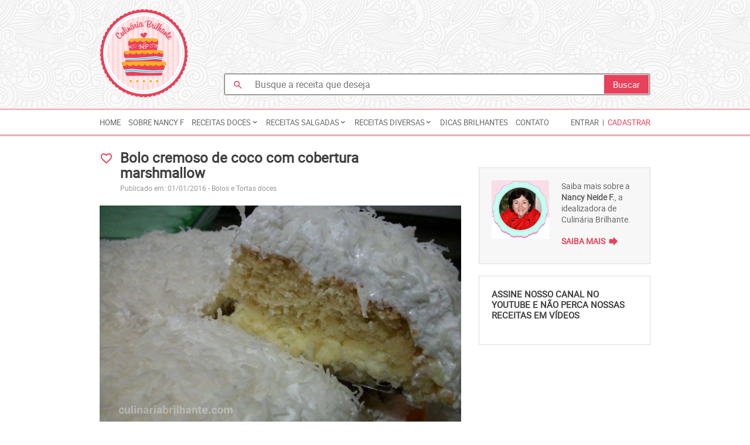

--- FILE ---
content_type: text/html; charset=UTF-8
request_url: https://culinariabrilhante.com/receita/bolo-cremoso-de-coco-com-cobertura-marshmallow-529391101
body_size: 10674
content:

<!doctype html>
<html lang="pt-br" xmlns="http://www.w3.org/1999/xhtml" xmlns:og="http://ogp.me/ns#" xmlns:fb="https://www.facebook.com/2008/fbml">
<head>
    
    <title>Culinária Brilhante - Bolo cremoso de coco com cobertura marshmallow</title>
    
    <meta charset="UTF-8">
    
    <meta name="author" content="Nancy Neide F"/>
    <!--<meta name="author" content="Designer: Carla Vitorino, Desenvolvedor: Jadson Moreira, Idealizadora: Nancy Franco, Diagramação: Flávia Araujo"/>-->

    <meta name="description" content="Culinária Brilhante - Bolo cremoso de coco com cobertura marshmallow" />
        <meta name="keywords" content="açúcar,amido de milho,claras de ovos,coco ralado,farinha de trigo,fermento em pó químico,gemas de ovos,guaraná,leite,leite condensado,manteiga,ovos,suco de limão," />
        <meta name="URL" content="https://www.culinariabrilhante.com" />
    <meta name="language" content="portuguese" />
    <meta name="revisit-after" content="7 days" />
    <meta name="reply-to" content="admin@jadsonmoreira.com" />
    <meta name="document-class" content="Completed" />
    <meta name="document-classification" content="HomePage" />
    <meta name="document-rights" content="Public" />
    <meta name="document-rating" content="General" />
    <meta name="document-state" content="Dynamic" />
    <meta name="document-distribution" content="Global" />
    <meta name="cache-control" content="Public" />
    <meta name="language" content="pt-br">
    
    <link href="//fonts.googleapis.com/icon?family=Material+Icons"
      rel="stylesheet">

    <link rel="shortcut icon" href="https://culinariabrilhante.com/wp-content/themes/culinariabrilhante/img/favicon.ico" />
    <link href="https://culinariabrilhante.com/wp-content/themes/culinariabrilhante/img/apple-icon.png" rel="apple-touch-icon" />
    <link href="https://culinariabrilhante.com/wp-content/themes/culinariabrilhante/img/apple-icon-76x76.png" rel="apple-touch-icon" sizes="76x76" />
    <link href="https://culinariabrilhante.com/wp-content/themes/culinariabrilhante/img/apple-icon-120x120.png" rel="apple-touch-icon" sizes="120x120" />
    <link href="https://culinariabrilhante.com/wp-content/themes/culinariabrilhante/img/apple-icon-152x152.png" rel="apple-touch-icon" sizes="152x152" />
    <link href="https://culinariabrilhante.com/wp-content/themes/culinariabrilhante/img/apple-icon-180x180.png" rel="apple-touch-icon" sizes="180x180" />
    <link href="https://culinariabrilhante.com/wp-content/themes/culinariabrilhante/img/android-icon-192x192.png" rel="icon" sizes="192x192" />
    <link href="https://culinariabrilhante.com/wp-content/themes/culinariabrilhante/img/android-icon-144x144.png" rel="icon" sizes="128x128" />

    <link rel="stylesheet" href="https://culinariabrilhante.com/wp-content/themes/culinariabrilhante/style.css">

    <meta content="width=device-width, height=420, user-scalable=no, initial-scale=1.0" name="viewport"/>

    <script src="https://culinariabrilhante.com/wp-content/themes/culinariabrilhante/js/jquery.min.js"></script>

    <script src="https://culinariabrilhante.com/wp-content/themes/culinariabrilhante/js/modernizr.min.js"></script>
    
   

    
    <link rel="image_src" href="https://culinariabrilhante.com/wp-content/uploads/2016/01/543.jpg" />
    <meta property="og:image" content="https://culinariabrilhante.com/wp-content/uploads/2016/01/543.jpg" />
    <meta property="og:image:height" content="250" />
    <meta property="og:image:width" content="600" />
    
    <meta property="fb:admins" content="100001700161355" />
    <meta property="fb:app_id" content="268863694104264" />
    <meta property="og:type" content="website" />
    <meta property="og:description" content="Culinária Brilhante" />
        <meta property="og:title" content="Culinária Brilhante - Bolo cremoso de coco com cobertura marshmallow"/>
    <meta property="og:url" content="https://culinariabrilhante.com/receita/bolo-cremoso-de-coco-com-cobertura-marshmallow-529391101" />
        <meta property="og:site_name" content="Culinária Brilhante - Bolo cremoso de coco com cobertura marshmallow" />
    
    <!--analitycs-->
    <script>
      (function(i,s,o,g,r,a,m){i['GoogleAnalyticsObject']=r;i[r]=i[r]||function(){
      (i[r].q=i[r].q||[]).push(arguments)},i[r].l=1*new Date();a=s.createElement(o),
      m=s.getElementsByTagName(o)[0];a.async=1;a.src=g;m.parentNode.insertBefore(a,m)
      })(window,document,'script','//www.google-analytics.com/analytics.js','ga');

      ga('create', 'UA-2477848-13', 'auto');
      ga('send', 'pageview');

    </script>

</head>

<body class="_recipes-page">

    <div id="fb-root"></div>

<script>
  window.fbAsyncInit = function() {
    FB.init({
      appId      : '268863694104264',
      cookie     : true,
      xfbml      : true,
      version    : 'v6.0'
    });
      
    FB.AppEvents.logPageView();   
      
  };

  (function(d, s, id){
     var js, fjs = d.getElementsByTagName(s)[0];
     if (d.getElementById(id)) {return;}
     js = d.createElement(s); js.id = id;
     js.src = "https://connect.facebook.net/en_US/sdk.js";
     fjs.parentNode.insertBefore(js, fjs);
   }(document, 'script', 'facebook-jssdk'));
</script>

<header class="header">
	
    <div class="container content-logo-search">
	    
		<h1 class="main-logo" title="Culinária Brilhante">
	    	<a href="https://culinariabrilhante.com" class="link-logo" title="Culinária Brilhhante">
	    		Culinária Brilhante			
	    	</a>
		</h1>
		
		<div class="full-banner-top">
				
				<!-- Culinaria Brilhante (header) -->
				<script type="text/javascript">
				    google_ad_client = "ca-pub-7689827004489171";
				    google_ad_slot = "8448506275";
				    google_ad_width = 728;
				    google_ad_height = 90;
				</script>
				<script type="text/javascript" src="//pagead2.googlesyndication.com/pagead/show_ads.js"></script>
				<!-- Culinaria Brilhante (header) -->
		</div><!--full-banner-top-->
	    
	    <div class="search-form">
			
			<i class="material-icons icon">search</i>
	    	<input type="text" class="key-search" id="termoBusca" name="termoBusca" placeholder="Busque a receita que deseja" onkeydown="busca(event,'campo')" autocomplete="off" value="">
	    	<input type="button" class="btn-search" value="Buscar" onclick="busca(event,'btn')">
			<input type="hidden" id="urlBusca" name="urlBusca" value="https://culinariabrilhante.com/busca/">
	    </div><!--form-busca-->

    </div><!--container-->

    <div class="container-menu">
    	
    	<nav id="menu" class="menu container">

    		<a href="javascript:void(0)" title="Menu" onclick="abrirMenuMobile()" class="toggle-menu">
    			<i class="material-icons">&#xE8EF;</i><!--view_list-->
    			MENU
    		</a>

    		<div id="menuContent" class="nav-menu-container clearfix">
    			
	    		<a href="https://culinariabrilhante.com" class="menu-item" title="Home">Home</a>

	    		<a href="https://culinariabrilhante.com/sobre-nancy" class="menu-item" title="Sobre Nancy Neide F e este site">Sobre Nancy F</a>
	    			
	    		<div class="has-submenu"><span class="menu-item">Receitas Doces</span><div class="clearfix"></div><div class="clearfix submenu"><a href="https://culinariabrilhante.com/receitas/receitas-doces/bolos-e-tortas-doces/1" class="menu-item" data-subcategory="92">Bolos e Tortas doces</a><a href="https://culinariabrilhante.com/receitas/receitas-doces/receitas-doces-cupcakes/1" class="menu-item" data-subcategory="93">Cupcakes</a><a href="https://culinariabrilhante.com/receitas/receitas-doces/receitas-doces-cake-decorating/1" class="menu-item" data-subcategory="120">Cake Decorating</a><a href="https://culinariabrilhante.com/receitas/receitas-doces/receitas-doces-confeitaria-fina/1" class="menu-item" data-subcategory="121">Confeitaria Fina</a><a href="https://culinariabrilhante.com/receitas/receitas-doces/receitas-doces-escola-de-bolos/1" class="menu-item" data-subcategory="122">Escola de Bolos</a><a href="https://culinariabrilhante.com/receitas/receitas-doces/receitas-doces-doces-e-sobremesas/1" class="menu-item" data-subcategory="123">Doces e Sobremesas</a><a href="https://culinariabrilhante.com/receitas/receitas-doces/bombons-e-docinhos-finos/1" class="menu-item" data-subcategory="124">Bombons e Docinhos finos</a><a href="https://culinariabrilhante.com/receitas/receitas-doces/receitas-doces-paes-e-biscoitos-doces/1" class="menu-item" data-subcategory="211">Pães e biscoitos doces</a><a href="https://culinariabrilhante.com/receitas/receitas-doces/receitas-doces-chocolate/1" class="menu-item" data-subcategory="305">Chocolate</a></div></div><div class="has-submenu"><span class="menu-item">Receitas Salgadas</span><div class="clearfix"></div><div class="clearfix submenu"><a href="https://culinariabrilhante.com/receitas/receitas-salgadas/receitas-salgadas-carnes/1" class="menu-item" data-subcategory="94">Carnes</a><a href="https://culinariabrilhante.com/receitas/receitas-salgadas/receitas-salgadas-aves/1" class="menu-item" data-subcategory="125">Aves</a><a href="https://culinariabrilhante.com/receitas/receitas-salgadas/receitas-salgadas-peixes-e-frutos-do-mar/1" class="menu-item" data-subcategory="126">Peixes e Frutos do Mar</a><a href="https://culinariabrilhante.com/receitas/receitas-salgadas/receitas-salgadas-pratos-principais/1" class="menu-item" data-subcategory="127">Pratos Principais</a><a href="https://culinariabrilhante.com/receitas/receitas-salgadas/bolos-e-tortas-salgadas/1" class="menu-item" data-subcategory="128">Bolos e Tortas salgadas</a><a href="https://culinariabrilhante.com/receitas/receitas-salgadas/pizzas-e-massas/1" class="menu-item" data-subcategory="129">Pizzas e Massas</a><a href="https://culinariabrilhante.com/receitas/receitas-salgadas/temperos-molhos-sopas-e-conservas/1" class="menu-item" data-subcategory="130">Temperos, molhos, sopas e conservas</a><a href="https://culinariabrilhante.com/receitas/receitas-salgadas/paes-e-biscoitos-salgados/1" class="menu-item" data-subcategory="131">Pães e Biscoitos salgados</a><a href="https://culinariabrilhante.com/receitas/receitas-salgadas/receitas-salgadas-salgadinhos-e-lanches/1" class="menu-item" data-subcategory="132">Salgadinhos e Lanches</a><a href="https://culinariabrilhante.com/receitas/receitas-salgadas/receitas-salgadas-acompanhamentos-e-entradas/1" class="menu-item" data-subcategory="234">Acompanhamentos e entradas</a></div></div><div class="has-submenu"><span class="menu-item">Receitas Diversas</span><div class="clearfix"></div><div class="clearfix submenu"><a href="https://culinariabrilhante.com/receitas/receitas-diversas/receitas-diversas-light/1" class="menu-item" data-subcategory="95">Light</a><a href="https://culinariabrilhante.com/receitas/receitas-diversas/receitas-diversas-diet/1" class="menu-item" data-subcategory="114">Diet</a><a href="https://culinariabrilhante.com/receitas/receitas-diversas/receitas-diversas-bebidas-e-sucos/1" class="menu-item" data-subcategory="116">Bebidas e sucos</a><a href="https://culinariabrilhante.com/receitas/receitas-diversas/receitas-dos-amigos/1" class="menu-item" data-subcategory="117">Receitas dos amigos</a><a href="https://culinariabrilhante.com/receitas/receitas-diversas/receitas-diversas-faca-e-venda/1" class="menu-item" data-subcategory="565">Faça e venda</a><a href="https://culinariabrilhante.com/receitas/receitas-diversas/receitas-diversas-sem-gluten/1" class="menu-item" data-subcategory="774">sem glúten</a></div></div>
	    		<a href="https://culinariabrilhante.com/dicas-brilhantes/1" class="menu-item" title="Dicas Brilhantes">Dicas Brilhantes</a>

	    		<a href="https://culinariabrilhante.com/contato" class="menu-item" title="Contato">Contato</a>
				

    		</div><!--nav-menu-container-->
    		
							

				<div class="menu-access">
					<a href="javascript:void(0)" class="menu-item" onclick="openModalLogin('main');" title="Entrar">Entrar</a>
					<i class="menu-separete">|</i>
					<a href="javascript:void(0)" class="menu-item menu-register" onclick="openModalRegister()" title="Cadastrar">Cadastrar</a>
				</div><!--menu-acess-->

				
    	</nav><!--menu-->

    </div><!--container-menu-->

    
</header>

    
	<section class="container">

		<div class="row">
			
			<main class="main col-md-8 recipie-content">

				
				<div class="header-recipie ">
					<i class="material-icons icon-favorite-recipie " onclick="openModalLogin('favorite')" title="Adicionar esta receita a lista de receitas salvas" data-toggle="tooltip" data-placement="top">favorite_border</i>					<h1 class="title">
						Bolo cremoso de coco com cobertura marshmallow				
					</h1>
										<span class="recipie-date-category">
						Publicado em: 01/01/2016						- 
						<a href="https://culinariabrilhante.com/receitas/receitas-doces/bolos-e-tortas-doces/1">Bolos e Tortas doces</a>					</span>
									</div><!--header-recipie-->

				
				<div id="galeriaReceita" class="gallery-receita one-image">

						<div id="carousel-example-generic" class="carousel slide"  data-ride="carousel" >
							
						  	<!-- Wrapper for slides -->
							<div class="carousel-inner" role="listbox">
									
									
									<div class="item active">
									<img width="620" height="415" src="https://culinariabrilhante.com/wp-content/uploads/2016/01/543-620x415.jpg" class="attachment-destaque_galeria size-destaque_galeria" alt="" decoding="async" loading="lazy" srcset="https://culinariabrilhante.com/wp-content/uploads/2016/01/543-620x415.jpg 620w, https://culinariabrilhante.com/wp-content/uploads/2016/01/543-300x200.jpg 300w, https://culinariabrilhante.com/wp-content/uploads/2016/01/543-150x100.jpg 150w" sizes="(max-width: 620px) 100vw, 620px" />										<script async defer data-pin-hover="true" data-pin-color="red" src="//assets.pinterest.com/js/pinit.js"></script>
							    	</div>

							    

							</div><!--carousel-inner-->

					    <ol class="carousel-indicators">
					    							    <li data-target="#carousel-example-generic" data-slide-to="0" class="active">
								<img width="150" height="100" src="https://culinariabrilhante.com/wp-content/uploads/2016/01/543-150x100.jpg" class="attachment-miniatura_galeria size-miniatura_galeria" alt="" decoding="async" loading="lazy" srcset="https://culinariabrilhante.com/wp-content/uploads/2016/01/543-150x100.jpg 150w, https://culinariabrilhante.com/wp-content/uploads/2016/01/543-300x200.jpg 300w, https://culinariabrilhante.com/wp-content/uploads/2016/01/543-620x415.jpg 620w" sizes="(max-width: 150px) 100vw, 150px" />	
						    </li>
						  						  	</ol>

					</div><!--carousel-->
					
				</div><!--gallery-receita-->
				
				<div class="relative">

					<div class="rating-content">
  <i class="rating-count">nenhum voto</i>  <div class="rating">
        <a href="javascript:void(0)" class="rate" onmouseover="ratingHover('one',this)" onmouseout="ratingReset(this)" onclick="openModalLogin('rating')" rel="nofollow"></a>
    <a href="javascript:void(0)" class="rate" onmouseover="ratingHover('two',this)" onmouseout="ratingReset(this)" onclick="openModalLogin('rating')" rel="nofollow"></a>
    <a href="javascript:void(0)" class="rate" onmouseover="ratingHover('three',this)" onmouseout="ratingReset(this)" onclick="openModalLogin('rating')" rel="nofollow"></a>
    <a href="javascript:void(0)" class="rate" onmouseover="ratingHover('four',this)" onmouseout="ratingReset(this)" onclick="openModalLogin('rating')" rel="nofollow"></a>
    <a href="javascript:void(0)" class="rate" onmouseover="ratingHover('five',this)" onmouseout="ratingReset(this)" onclick="openModalLogin('rating')" rel="nofollow"></a>
        <div class="rating-vote" style="width:0%"></div>
  </div><!--rating-->
</div><!--rating-content-->
					<ul class="aditional-infor inline-block">
						<li class="aditional-infor-item">
							<i class="material-icons">wb_incandescent</i>
							<span>
								<strong>Dificuldade:</strong>
								Média							</span>
						</li>
						<li class="aditional-infor-item">
							<i class="material-icons">timer</i>
							<span>
								<strong>Tempo de preparo:</strong>
								0h0m							</span>
						</li>
						<li class="aditional-infor-item">
							<i class="material-icons">local_dining</i>
							<span>
								<strong>Rendimento:</strong>
								 porção							</span>
						</li>
					</ul><!--aditional-infor-->
					
				</div><!--rating aditional infor-->
								<a href="https://culinariabrilhante.com/perfil/nancyneidef/receitas/enviadas/1" class="author" rel="author">
					<img src="https://culinariabrilhante.com/wp-content/uploads/2015/12/11988513_1046934202004140_8219636658235113758_n.jpg" class="author-photo" alt="">
					| 
					Nancy Neide F				</a>

				<h4 class="title-item-recipie">
					Ingredientes
					<hr>
				</h4>
				<div class="box-ingredients">
					<font size=\"3\"><span class=\"fbPhotosPhotoCaption\" tabindex=\"0\" data-ft=\"{&quot;tn&quot;:&quot;K&quot;}\" id=\"fbPhotoSnowliftCaption\"><span class=\"hasCaption\"><b>Massa:</b><br>     2 xícaras (chá) de farinha de trigo<span class=\"text_exposed_show\"><br>     5 ovos<br>     2 xícaras (chá) de açúcar<br>     1 xícara (chá) de leite fervente<br>     1 colher (sopa) de margarina<br>     1 colher de (sopa) de fermento<br> <br><b>Recheio:</b><br>     1 lata de leite condensado<br>     1 lata de leite comum <br>     1 xícara (chá) coco fresco ralado<br>     3 colheres (sopa) de amido de milho<br>     3 gemas<br> <br> <b>Cobertura marshmallow:</b><br>     2 xícaras (chá) de açúcar<br>     1 xícara (chá) de água<br>     3 claras<br>     3 colheres (sopa) de suco de limão<br> <br>  <b>Para finalizar</b><br> Coco fresco ralado <br> Guaraná para umedecer o bolo</span></span></span></font>				</div><!--box-ingredients-->

				<h4 class="title-item-recipie">
					Modo de preparo
					<hr>
				</h4>
				<div class="box-recipes">
					<font size=\"3\"><span class=\"fbPhotosPhotoCaption\" tabindex=\"0\" data-ft=\"{&quot;tn&quot;:&quot;K&quot;}\" id=\"fbPhotoSnowliftCaption\"><span class=\"hasCaption\"><span class=\"text_exposed_show\"><b>Massa:</b><br>     Bater as claras em neve<br>     Sem parar de bater juntar as gemas uma a uma a margarina e aos poucos o açúcar, continuar a bater até obter um creme leve<br>     Desligar a batedeira e adicionar aos poucos a farinha peneirada com o fermento alternando com o leite fervente, misturar cuidadosamente.<br>     Untar e enfarinhar uma forma redonda de 30 cm, e despejar a massa e levar para assar  em forno preaquecido por 35 minutos mais ou menos.<br>     Retirar do forno e desinformar.<br> <br> <b>Recheio:</b><br>     Misturar os ingredientes e levar ao fogo até engrossar.<br> <br> <b>Cobertura marshmallow:</b><br>
     Em uma panela levar ao fogo o açúcar com a água,mexer até dissolver
 e deixar no fogo sem mexer por 20 minutos ou até uma calda em ponto de 
fio grosso.<br>     Retirar do fogo.<br>     Enquanto isso bater as claras neve firme, sem parar de bater despejar a calda fervente lentamente e o suco de limão<br>     Continuar a bater até amornar.<br> <b><br> Montagem:</b><br>     Cortar o bolo ao meio,molhar com o guaraná,espalhar o recheio,cobrir com a outra metade do bolo,molhar novamente.<br>     Espalhar a cobertura marshmallow e cobrir com o coco fresco ralado.<br>     Levar a geladeira.<br> Fonte <a href=\"http://www.gildasaborearte.blogspot.com/\" rel=\"nofollow nofollow\" target=\"_blank\"><span>www.gildasaborearte.blogsp</span><wbr><span class=\"word_break\"></span>ot.com</a></span></span></span></font>				</div><!--box-recipes-->

				<h4 class="section-title">
	Receitas Relacionadas</h4>

<div id="boxRelacionados" class="box-related last-recipies-content row">
			<div class="last-recipies-item col-md-4 col-xs-4">
			<a href="https://culinariabrilhante.com/receita/nhoque-de-batatas-sem-gluten-20983508" class="last-recipies-container-thumb" title="Ver a receita: Nhoque de batatas sem glúten">
				<img width="200" height="120" src="https://culinariabrilhante.com/wp-content/uploads/2024/08/Bolinho-de-queijo-200x120.jpg" class="attachment-relacionados size-relacionados wp-post-image" alt="" decoding="async" />			</a>
		</div>
				<div class="last-recipies-item col-md-4 col-xs-4">
			<a href="https://culinariabrilhante.com/receita/bolinho-de-queijo-1099555042" class="last-recipies-container-thumb" title="Ver a receita: Bolinho de queijo">
				<img width="200" height="120" src="https://culinariabrilhante.com/wp-content/uploads/2024/08/27-200x120.jpg" class="attachment-relacionados size-relacionados wp-post-image" alt="" decoding="async" />			</a>
		</div>
				<div class="last-recipies-item col-md-4 col-xs-4">
			<a href="https://culinariabrilhante.com/receita/como-fazer-pao-de-batata-sem-gluten-191327557" class="last-recipies-container-thumb" title="Ver a receita: Como fazer pão de batata sem glúten">
				<img width="200" height="120" src="https://culinariabrilhante.com/wp-content/uploads/2024/08/12-200x120.jpg" class="attachment-relacionados size-relacionados wp-post-image" alt="" decoding="async" />			</a>
		</div>
				<input type="hidden" id="maisRelacionadosMaxPage" name="maisRelacionadosMaxPage" value="257">
		<input type="hidden" id="maisRelacionadosPageAtual" name="maisRelacionadosPageAtual" value="1">
</div><!--box-relacionadas-->

<div class="container-more cobertura-tema" id="maisRelacionados">
    <a href="javascript:void(0)" class="btn-rounded more" onclick="maisReceitas(this,'relacionados','#boxRelacionados',3,'receitas', 944)">
        <span class="txt-more">+</span>
        <img src="https://culinariabrilhante.com/wp-content/themes/culinariabrilhante/img/loading.gif" class="loading" alt="loading" title="Buscando o conteúdo, aguarde!">
    </a>
</div>
				<div class="recipies-social">
					<nav class="recipies-social-content">
						<a href="javascript:void(0)" onclick="openModalEnviarReceitaEmail(944,'https://culinariabrilhante.com/wp-content/uploads/2016/01/543-220x150.jpg')" class="recipies-social-item social-email" data-toggle="tooltip" data-placement="top" title="Enviar por e-mail"></a>
						<a href="https://twitter.com/intent/tweet?text=Bolo cremoso de coco com cobertura marshmallow&related=nancyfranco55&via=nancyfranco55&url=https://culinariabrilhante.com/receita/bolo-cremoso-de-coco-com-cobertura-marshmallow-529391101" class="recipies-social-item social-twitter" data-toggle="tooltip" data-placement="top" title="Twittar">
						</a>
						<i class="recipies-social-item" style="width: 96px; top: 5px; position: relative; cursor: pointer; height: 20px;" data-toggle="tooltip" data-placement="top" title="Publicar no facebook">
							<div class="fb-share-button" data-href="https://culinariabrilhante.com/receita/bolo-cremoso-de-coco-com-cobertura-marshmallow-529391101" data-layout="button" data-size="small"><a target="_blank" href="https://www.facebook.com/sharer/sharer.php?u=https%3A%2F%2Fculinariabrilhante.com%2Freceita%2Fbolo-cremoso-de-coco-com-cobertura-marshmallow-529391101%2F&amp;src=sdkpreparse" class="fb-xfbml-parse-ignore">Compartilhar</a></div>
						</i>
					</nav>
				</div><!--recipies-social-->

				<!--comentarios-->

				<div class="comment">

				
			        <h4 class="section-title comment-title">
					    Nenhum comentário					    <a href="javascript:void(0)" data-toggle="modal" data-target="#commentsTerms">
							<i class="material-icons" data-toggle="tooltip" data-placement="right" title="Confira nossa política de moderação de comentários">announcement</i>
						</a>
					</h4>

					<form action="#" method="get" class="comment-form">
						<fieldset class="clearfix">
							<span class="comment-thumb">
								<img src="https://culinariabrilhante.com/wp-content/themes/culinariabrilhante/img/placeholder_photo_profile.jpg" class="" alt="">								
							</span>						    
						    <textarea name="" id="txtPostComment" class="comment-txt" cols="30" rows="10" placeholder="ESCREVA SEU COMENTÁRIO..." onclick="openModalLogin('commment')"></textarea>
						    <input type="submit" id="btnPostComment" class="comment-btn" title="Enviar" value="Enviar">
						</fieldset>
					</form>
					
					<div class="container-comments">
										</div><!--container-comments-->
				</div><!--comment-->

				<!--fim comentarios-->
			<input type="hidden" id="postID" value="944">
							        
		    </main>

		    <aside class="side col-md-4">
	<div class="side-about box-default">
		<div class="box-thumb-about">
			<img class="wp-post-image" src="https://culinariabrilhante.com/wp-content/uploads/2016/01/613.jpg"/>		</div><!--box-thumb-about-->
			<small class="about-txt">Saiba mais sobre a <strong>Nancy Neide F.</strong>, a idealizadora de Culinária Brilhante.</small>

		<a href="https://culinariabrilhante.com/sobre-nancy" class="more" title="Saiba Mais">
				Saiba Mais
				<i class="material-icons">forward</i>
			</a>	
	</div><!--side-about-->

	<div class="box-default">
		<div class="youtube-channel">
			<h6 class="box-title">ASSINE NOSSO CANAL NO YOUTUBE E NÃO PERCA NOSSAS RECEITAS EM VÍDEOS</h6>
			<div class="g-ytsubscribe" data-channelid="UCesk5buDzo4pXM-M0DnRcBQ" data-layout="default" data-count="hidden"></div>
		</div>

	</div>

	<div class="square-banner">
		<script type="text/javascript">
		    google_ad_client = "ca-pub-7689827004489171";
		    google_ad_slot = "3739105076";
		    google_ad_width = 300;
		    google_ad_height = 250;
		</script>
		<!-- Culinária Brilhante (Sidebar) -->
		<script type="text/javascript"
		src="//pagead2.googlesyndication.com/pagead/show_ads.js">
		</script>
	</div><!--square-banner-->

	<form action="#" method="get" id="registerNewsletter" class="box-default box-register-newsletter">
		<legend class="form-title">
			Cadastre-se e receba novidades
		</legend>
		<input type="email" class="field-email" name="email" id="emailNewsLetter" placeholder="E-MAIL" required>
		<input type="submit" class="btn-register" value="Cadastrar">
	</form><!--box-register-newsletter-->

	
	<div class="box-book box-default">
		
		<h6 class="box-title">
			Aprenda as receitas incríveis de Nancy Neide F.
		</h6>

			
			<article class="book-side-item">
				<figure class="book-side-cover">
				 	<img src="https://culinariabrilhante.com/wp-content/uploads/2023/10/Salgadinhos-petiscos-capa-site-250-×-338-px-1.png" alt="capa livro" title="Baixar o livro: Salgados e petiscos capítulo 11"> 
				</figure>
				<div class="book-side-content">
					<h6 class="title">
						Salgados e petiscos capítulo 11					</h6>
										<a href="javascript:void(0)" class="link " onclick="openModalLogin()" title="Baixar o livro: Salgados e petiscos capítulo 11">
						<i class="material-icons">file_download</i>
						<span class="txt">Baixar</span>
					</a>
									</div>
			</article>

			
			<article class="book-side-item">
				<figure class="book-side-cover">
				 	<img src="https://culinariabrilhante.com/wp-content/uploads/2019/10/culinaria_brilnate_ebook_site_cap10.2.png" alt="capa livro" title="Baixar o livro: Receitas Salgadas capítulo 10"> 
				</figure>
				<div class="book-side-content">
					<h6 class="title">
						Receitas Salgadas capítulo 10					</h6>
										<a href="javascript:void(0)" class="link " onclick="openModalLogin()" title="Baixar o livro: Receitas Salgadas capítulo 10">
						<i class="material-icons">file_download</i>
						<span class="txt">Baixar</span>
					</a>
									</div>
			</article>

			
			<article class="book-side-item">
				<figure class="book-side-cover">
				 	<img src="https://culinariabrilhante.com/wp-content/uploads/2023/12/culinaria_brilnate_ebook_cap9.png" alt="capa livro" title="Baixar o livro: Pães e biscoitos capítulo 9"> 
				</figure>
				<div class="book-side-content">
					<h6 class="title">
						Pães e biscoitos capítulo 9					</h6>
										<a href="javascript:void(0)" class="link " onclick="openModalLogin()" title="Baixar o livro: Pães e biscoitos capítulo 9">
						<i class="material-icons">file_download</i>
						<span class="txt">Baixar</span>
					</a>
									</div>
			</article>

			
			<!--<iframe src="http://www.paguecomtweet.com.br/bt/ptweet.php?id=cda19d10e3123f3dd715e639a3907ad1" name="iframe_botao_ptweet" scrolling="no" frameborder="no" height="40" width="136"></iframe>-->
			
						
			<a href="https://culinariabrilhante.com/livro/1" class="more" title="Aprenda as receitas incríveis de Nancy Neide F.">
				Ver Todos
				<i class="material-icons">forward</i>
			</a>

			
	</div><!--box-book-->

	
	<div class="box-facebook">
		
		<iframe src="//www.facebook.com/plugins/likebox.php?href=http%3A%2F%2Fwww.facebook.com%2FCulinariaBrilhante&amp;width=300&amp;height=230&amp;show_faces=true&amp;colorscheme=light&amp;stream=false&amp;border_color&amp;header=false&amp;appId=262863890501156" scrolling="no" frameborder="0" style="border:none; overflow:hidden; width:300px; height:230px;" allowTransparency="true"></iframe>

	</div><!--box-facebook-->

	
	<div class="box-infor-news box-default">
		<h6 class="box-title">
			INFOR & NEWS			
		</h6>
		<div class="">

						
			<article class="col-md-12 listagem-item infor-news-item">
								<a href="https://culinariabrilhante.com/new/capitulo-10-receitas-salgadas-886830119" target="" class="infor-news-thumb" title="Capítulo 10 receitas salgadas">
					<img width="300" height="200" src="https://culinariabrilhante.com/wp-content/uploads/2019/10/cap-10-300x200.jpg" class="attachment-listagem_principal size-listagem_principal wp-post-image" alt="" decoding="async" loading="lazy" srcset="https://culinariabrilhante.com/wp-content/uploads/2019/10/cap-10-300x200.jpg 300w, https://culinariabrilhante.com/wp-content/uploads/2019/10/cap-10-150x100.jpg 150w" sizes="(max-width: 300px) 100vw, 300px" />				</a>

								
				<h6 class="title">
					<a href="https://culinariabrilhante.com/new/capitulo-10-receitas-salgadas-886830119" target="" title="Capítulo 10 receitas salgadas">
						Capítulo 10 receitas salgadas					</a>
				</h6>
							</article><!--infor-news-item-->

						
			<article class="col-md-12 listagem-item infor-news-item">
								
				<h6 class="title">
					<a href="https://culinariabrilhante.com/livro/1" target="" title="Lançamento Pães e biscoitos capítulo 7">
						Lançamento Pães e biscoitos capítulo 7					</a>
				</h6>
							</article><!--infor-news-item-->

						
			<article class="col-md-12 listagem-item infor-news-item">
								
				<h6 class="title">
					<a href="https://culinariabrilhante.com/new/bombons-trufas-e-docinhos-finos-capitulo-6-626029338" target="" title="Bombons, trufas e docinhos finos capítulo 6">
						Bombons, trufas e docinhos finos capítulo 6					</a>
				</h6>
							</article><!--infor-news-item-->

			
			<a href="https://culinariabrilhante.com/infor-news/1" class="more" title="">
				Ver Todos
				<i class="material-icons">forward</i>
			</a>

						
		</div><!--row-->
	</div>

	
</aside>
		</div><!--row-->
		
	</section><!--container-->
    

    
    <footer>
	<div class="main-footer">
		<section class="container relative">
			<div class="has-submenu"><span class="menu-item">Receitas Doces</span><div class="clearfix"></div><div class="clearfix submenu"><a href="https://culinariabrilhante.com/receitas/receitas-doces/bolos-e-tortas-doces/1" class="menu-item" data-subcategory="92">Bolos e Tortas doces</a><a href="https://culinariabrilhante.com/receitas/receitas-doces/receitas-doces-cupcakes/1" class="menu-item" data-subcategory="93">Cupcakes</a><a href="https://culinariabrilhante.com/receitas/receitas-doces/receitas-doces-cake-decorating/1" class="menu-item" data-subcategory="120">Cake Decorating</a><a href="https://culinariabrilhante.com/receitas/receitas-doces/receitas-doces-confeitaria-fina/1" class="menu-item" data-subcategory="121">Confeitaria Fina</a><a href="https://culinariabrilhante.com/receitas/receitas-doces/receitas-doces-escola-de-bolos/1" class="menu-item" data-subcategory="122">Escola de Bolos</a><a href="https://culinariabrilhante.com/receitas/receitas-doces/receitas-doces-doces-e-sobremesas/1" class="menu-item" data-subcategory="123">Doces e Sobremesas</a><a href="https://culinariabrilhante.com/receitas/receitas-doces/bombons-e-docinhos-finos/1" class="menu-item" data-subcategory="124">Bombons e Docinhos finos</a><a href="https://culinariabrilhante.com/receitas/receitas-doces/receitas-doces-paes-e-biscoitos-doces/1" class="menu-item" data-subcategory="211">Pães e biscoitos doces</a><a href="https://culinariabrilhante.com/receitas/receitas-doces/receitas-doces-chocolate/1" class="menu-item" data-subcategory="305">Chocolate</a></div></div><div class="has-submenu"><span class="menu-item">Receitas Salgadas</span><div class="clearfix"></div><div class="clearfix submenu"><a href="https://culinariabrilhante.com/receitas/receitas-salgadas/receitas-salgadas-carnes/1" class="menu-item" data-subcategory="94">Carnes</a><a href="https://culinariabrilhante.com/receitas/receitas-salgadas/receitas-salgadas-aves/1" class="menu-item" data-subcategory="125">Aves</a><a href="https://culinariabrilhante.com/receitas/receitas-salgadas/receitas-salgadas-peixes-e-frutos-do-mar/1" class="menu-item" data-subcategory="126">Peixes e Frutos do Mar</a><a href="https://culinariabrilhante.com/receitas/receitas-salgadas/receitas-salgadas-pratos-principais/1" class="menu-item" data-subcategory="127">Pratos Principais</a><a href="https://culinariabrilhante.com/receitas/receitas-salgadas/bolos-e-tortas-salgadas/1" class="menu-item" data-subcategory="128">Bolos e Tortas salgadas</a><a href="https://culinariabrilhante.com/receitas/receitas-salgadas/pizzas-e-massas/1" class="menu-item" data-subcategory="129">Pizzas e Massas</a><a href="https://culinariabrilhante.com/receitas/receitas-salgadas/temperos-molhos-sopas-e-conservas/1" class="menu-item" data-subcategory="130">Temperos, molhos, sopas e conservas</a><a href="https://culinariabrilhante.com/receitas/receitas-salgadas/paes-e-biscoitos-salgados/1" class="menu-item" data-subcategory="131">Pães e Biscoitos salgados</a><a href="https://culinariabrilhante.com/receitas/receitas-salgadas/receitas-salgadas-salgadinhos-e-lanches/1" class="menu-item" data-subcategory="132">Salgadinhos e Lanches</a><a href="https://culinariabrilhante.com/receitas/receitas-salgadas/receitas-salgadas-acompanhamentos-e-entradas/1" class="menu-item" data-subcategory="234">Acompanhamentos e entradas</a></div></div><div class="has-submenu"><span class="menu-item">Receitas Diversas</span><div class="clearfix"></div><div class="clearfix submenu"><a href="https://culinariabrilhante.com/receitas/receitas-diversas/receitas-diversas-light/1" class="menu-item" data-subcategory="95">Light</a><a href="https://culinariabrilhante.com/receitas/receitas-diversas/receitas-diversas-diet/1" class="menu-item" data-subcategory="114">Diet</a><a href="https://culinariabrilhante.com/receitas/receitas-diversas/receitas-diversas-bebidas-e-sucos/1" class="menu-item" data-subcategory="116">Bebidas e sucos</a><a href="https://culinariabrilhante.com/receitas/receitas-diversas/receitas-dos-amigos/1" class="menu-item" data-subcategory="117">Receitas dos amigos</a><a href="https://culinariabrilhante.com/receitas/receitas-diversas/receitas-diversas-faca-e-venda/1" class="menu-item" data-subcategory="565">Faça e venda</a><a href="https://culinariabrilhante.com/receitas/receitas-diversas/receitas-diversas-sem-gluten/1" class="menu-item" data-subcategory="774">sem glúten</a></div></div>			<nav class="social-footer">
				<a href="https://www.youtube.com/user/neideaff55" target="_blank" class="item-social social-youtube" title="Acesse o perfil do Culinária Brilhante no Instagram">youtube</a>
				<a href="https://pinterest.com/nancyneide/" target="_blank" class="item-social social-pintrest" title="Acesse o perfil do Culinária Brilhante no Pintrest">pintrest</a>
				<a href="https://www.instagram.com/nancyneide/" target="_blank" class="item-social social-instagram" title="Acesse o perfil do Culinária Brilhante no Instagram">instagram</a>
				<a href="https://twitter.com/nancyfranco55" target="_blank" class="item-social social-twitter" title="Siga o Culinária Brilhante no Twitter">twitter</a>
				<a href="https://www.facebook.com/CulinariaBrilhante/" target="_blank" class="item-social social-face" title="Conheça a página do Culinária Brilhante no Facebook">facebook</a>
			</nav>
		</section>		 
	</div><!--content-->
	<div class="secundary-footer">
		<section class="container">
			<div class="float-left">
				<h1 class="title">
					Culinária Brilhante	
				</h1>
				<nav class="menu-secundary">
					<a href="https://culinariabrilhante.com/termos-de-uso" class="menu-secundary-item" title="Visualizar os termos de uso">termos de uso</a>
					<a href="https://culinariabrilhante.com/anuncie" class="menu-secundary-item" title="Saiba como anuciar">anuncie</a>
					<a href="https://culinariabrilhante.com/nossos-banners" class="menu-secundary-item" title="Divulgue nosso site">nossos banners</a>
					<a href="https://culinariabrilhante.com/contato" class="menu-secundary-item" title="Fale conosco">contato</a>
				</nav>				
			</div>

			<i>
				&copy; Coppyright 2026 - todos os direitos reservados				
			</i>
		</section>
	</div>
</footer>
        <!--modais-->

    

        
    
        
    
    
    <!--modal politica de moderação de comentarios-->
   <div id="commentsTerms" class="modal fade modal-comment-terms">
      <div class="modal-dialog">
        <div class="modal-content">
          <div class="modal-header">
            <button type="button" class="close" data-dismiss="modal" aria-hidden="true">&times;</button>
            <h4 class="modal-title">Política de moderação dos comentários</h4>
          </div>
          <div class="modal-body">
          <div class="warning-box col-md-12 alert fade in">
              <a class="close none" data-dismiss="alert" href="#" title="Estou ciente dos termos e quero fechar o aviso.">&times;</a>
              <span class="warning-text">
                Os comentários são de responsabilidade exclusiva de seus autores e não representam a opinião deste site. Se achar algo que viole os termos de uso, denuncie.
              </span>
            </div>
            <dl>
              <dt>
                Termos de uso
              </dt>
              <dd>
                Seu comentário será publicado, caso esteja de acordo com os critérios de moderação e exclusão descritos abaixo.
              </dd>
              <dd>
                Você é o autor e único responsável pelo conteúdo do seu comentário.
              </dd>
              <dd>
                Seu comentário poderá ser reproduzido anonimamente em materiais de divulgação do Culinária Brilhante.
              </dd>
              <dd>
                Os editores do Culinária Brilhante tem a liberdade para editar e excluir comentários para manter a sessão em conformidade com os termos de uso do site.
              </dd>
            </dl>
            <dl>
              <dt>
                Critérios para exclusão
              </dt>
              <dd>
                Xingamentos, ofensas ou ataques pessoais.
              </dd>
              <dd>
                Spam ou comentários que não estejam no contexto do texto ou da discussão.
              </dd>
              <dd>
                Manifestações de preconceito.
              </dd>
              <dd>
                Reprodução integral de textos longos de autoria de terceiros (nesses casos, copie um trecho pequeno e linke o original, citando o autor).
              </dd>
            </dl>
          </div>
          <div class="modal-footer">
            <button type="button" class="btn btn-primary btn-action" data-dismiss="modal" title="OK">OK</button>
          </div>
        </div><!-- /.modal-content -->
      </div><!-- /.modal-dialog -->
    </div><!-- /.modal -->
    <!--modal comentar-->
    
    <!--modal comunicar error-->
   <div class="modal fade modal-error">
      <div class="modal-dialog">
        <div class="modal-content">
          <div class="modal-header">
            <button type="button" class="close" data-dismiss="modal" aria-hidden="true">&times;</button>
            <h4 class="modal-title">Comunicar error</h4>
          </div>
          <div class="modal-body">
            <div class="send-email clearfix">
                <div class="warning-box col-md-12 alert fade in">
                  <span class="warning-text">
                    Comunique à Redação erros de português, de informação ou técnicos encontrados nesta página.<br/>
                    (Link, título da página e algumas outras informações da navegação são enviados automaticamente)
                  </span>
                </div>
                <div class="col-md-12 no-padding-left">
                    <div class="form-group">
                        <label for="">Seu nome</label>
                        <input type="text" class="form-control" id="reportErrorName" name="reportErrorName" title="Digite o seu nome" placeholder="Digite o seu nome" >
                    </div>
                    <div class="form-group">
                        <label for="">Seu e-mail</label>
                        <input type="text" class="form-control" id="reportErrorEmail" name="reportErrorEmail" title="Digite o seu e-mail" placeholder="Digite o seu e-mail" >
                    </div>
                </div><!--col-md-12-->
                <div class="col-md-12 no-padding">
                    <div class="form-group">
                        <label for="">Descrição do erro</label>
                        <textarea class="form-control" rows="3" id="reportErrorDetail" name="reportErrorDetail" title="Digite a mensagem" placeholder="Digite a mensagem"></textarea>
                    </div>
                </div><!--col-md-12-->
                <div class="col-md-12 no-padding">
                    <div class="checkbox form-group">
                        <label>
                          <input type="checkbox" checked> Aceito receber novidades do Culinária Brilhante por e-mail
                        </label>                        
                    </div>
                </div>
            </div><!--send-email-->
          </div>
          <div class="modal-footer">
            <button type="button" class="btn btn-primary btn-action" title="Enviar">Enviar</button>
            <button type="button" class="btn btn-default" data-dismiss="modal">Cancelar</button>
          </div>
          <input type="hidden" class="thumb-hidden">
        </div><!-- /.modal-content -->
      </div><!-- /.modal-dialog -->
    </div><!-- /.modal -->
    <!--modal enviar e-mail-->
        
    <!--modal enviar e-mail-->
   <div id="modalEnviarReceitaPorEmail" class="modal fade modal-email">
      <div class="modal-dialog">
        <form action="javascript:void(0)" id="formModalReceitaPorEmail" name="formModalReceitaPorEmail" class="modal-content" method="post" enctype="multipart/form-data">
          <div class="modal-header">
            <button type="button" class="close" data-dismiss="modal" aria-hidden="true">&times;</button>
            <h4 class="modal-title">Enviar por e-mail</h4>
          </div>
          <div class="modal-body">
            <div class="send-email clearfix">
                <div class="col-md-8 no-padding-left">
                    <div class="form-group">
                        <label class="label-default" for="sendToEmailName">Seu nome</label>
                        <input type="text" class="form-control" id="sendToEmailName" name="sendToEmailName" title="Digite o seu nome" placeholder="Digite o seu nome" >
                    </div>
                    <div class="form-group">
                        <label class="label-default" for="sendToEmailEmailFrm">Seu e-mail</label>
                        <input type="text" class="form-control" id="sendToEmailEmailFrm" name="sendToEmailEmailFrm" title="Digite o seu e-mail" placeholder="Digite o seu e-mail" >
                    </div>
                    <div class="form-group">
                        <label class="label-default" for="sendToEmailMailTo">Enviar para</label>
                        <input type="text" class="form-control" id="sendToEmailMailTo" name="sendToEmailMailTo" title="Digite o e-mail do destinatário" placeholder="Digite o e-mail do destinatário">
                    </div>
                </div><!--col-md-8-->
                <figure class="col-md-4 no-padding">
                    <img src="" id="thumbModalEnviarReceita" class="col-md-12 center no-padding" alt="">
                </figure>
                <div class="col-md-12 no-padding">
                    <div class="form-group">
                        <label class="label-default" for="sendToEmailMsg">Mensagem</label>
                        <textarea class="form-control" rows="3" id="sendToEmailMsg" name="sendToEmailMsg" title="Digite a mensagem" placeholder="Digite a mensagem">Olá, talvez você goste desta receita deBolo cremoso de coco com cobertura marshmallow que achei no Culinária Brilhante.</textarea>
                    </div>
                </div><!--col-md-12-->
                <div class="col-md-12 no-padding">
                    <div class="checkbox form-group">
                        <label class="label-default">
                          <input type="checkbox" checked id="sendToEmailNewsletter" name="sendToEmailNewsletter"> Aceito receber novidades do Culinária Brilhante por e-mail
                        </label>                        
                    </div>
                </div>
            </div><!--send-email-->
          </div>
          <div class="modal-footer">
            <button type="submit" id="btnEnviarReceita" class="btn btn-primary btn-action" title="Enviar">Enviar</button>
            <button type="button" class="btn btn-default" data-dismiss="modal">Cancelar</button>
          </div>
          <input type="hidden" class="thumb-hidden">
        </form><!-- /.modal-content -->
      </div><!-- /.modal-dialog -->
    </div><!-- /.modal -->
    <!--modal enviar e-mail-->    
        
    <!--modal retorno-->
     <div class="modal fade modal-retorno">
        <div class="modal-dialog modal-sm">
          <div class="modal-content">
            <div class="modal-header">
              <h4 class="modal-title">Mensagem de retorno</h4>
            </div>
            <div class="modal-body">
              <p class="msg-modal-retorno"></p>
            </div>
            <div class="modal-footer">
              <button type="button" class="btn btn-primary" data-dismiss="modal">OK</button>
            </div>
          </div><!-- /.modal-content -->
        </div><!-- /.modal-dialog -->
      </div><!-- /.modal -->
      <!--modal retorno-->

      <!--modal retorno-->
     <div id="modalRecuperarSenha" class="modal fade modal-forgot-password">
        <div class="modal-dialog modal-sm">
          <form action="javascript:void(0)" id="formLembrarSenha" class="modal-content" method="post" enctype="multipart/form-data">
            <div class="modal-header">
              <button type="button" class="close" data-dismiss="modal" aria-hidden="true">&times;</button>
              <h4 class="modal-title">Recuperar a senha</h4>
            </div>
            <div class="modal-body">
              <div class="alert alert-warning" role="alert">
                <span>Digite seu endereço de <strong>email</strong>. Você receberá um link para criar uma nova senha via email.</span>
              </div>
              <fieldset class="form-group">
                <label class="label-default">
                  E-mail
                </label>
                <input type="text" class="form-control" id="recuperarSenhaEmail" name="recuperarSenhaEmail" value="" placeholder="Digite o e-mail cadastrado">
              </fieldset>
            </div>
            <div class="modal-footer">
              <button type="submit" id="btnForgotPass" class="btn btn-primary">OK</button>
            </div>
          </form><!-- /.modal-content -->
        </div><!-- /.modal-dialog -->
      </div><!-- /.modal -->
      <!--modal retorno-->
    
    <!--modal login-->
     <div id="modalLogin" class="modal fade modal-login">
        <div class="modal-dialog">
          <div class="modal-content">
            <div class="modal-header">
              <button type="button" class="close" data-dismiss="modal" aria-hidden="true">&times;</button>
            </div>
            <div class="modal-body">
                            <a href="https://culinariabrilhante.com/login-fb" class="btn-login-fb ">
                <img src="https://culinariabrilhante.com/wp-content/themes/culinariabrilhante/img/btn_login_facebook.png" alt="">
              </a>
              <span class="modal-login-separete ">
                ou
              </span>
              <div id="msgFalhaLogin" class="alert alert-danger" role="alert" style="display:none;">
                <span><strong>Login</strong> ou <strong>senha</strong> incorreto, por favor tente novamente.</span>
              </div>
              <form action="javascript:void(0)" method="post" id="formLogin" enctype="multipart/form-data">                
                <fieldset class="form-group">
                  <label class="label-default">
                    E-mail
                  </label>
                  <input type="text" class="form-control" id="loginEmail" name="loginEmail" value="" placeholder="Digite o e-mail cadastrado">
                </fieldset>
                <fieldset class="form-group">
                  <label class="label-default">
                    Senha
                  </label>
                  <input type="password" class="form-control" id="loginSenha" name="loginSenha" autocomplete="off" value="" placeholder="Digite a senha">
                  <a href="javascript:void(0)" class="link-forgot-pass" title="esqueci minha senha" onclick="openModalForgotPass()">esqueci minha senha</a>
                </fieldset>
                <input type="hidden" id="tipo" name="tipo" value="login">
                <button type="submit" id="btnLogin" class="btn btn-primary btn-modal-register">ENTRAR</button>
              </form>
              <span class="modal-txt-terms">
                Ao realizar o login você estará aceitando os <a href="https://culinariabrilhante.com/termos-de-uso" class="modal-link-terms" title="Visualizar os termos de uso">Termos de uso</a>.
              </span>
              <span class="modal-txt-login">
                Ainda não tem login? <a href="javascript:void(0)" class="modal-link-register" onclick="openModalRegister()" data-dismiss="modal" title="Cadastre-se">Cadastre-se</a>
              </span>
            </div><!--modal-body-->
          </div><!-- /.modal-content -->
        </div><!-- /.modal-dialog -->
      </div><!-- /.modal -->
      <!--modal login-->

      <!--modal cadastro-->
     <div id="modalCadastro" class="modal fade modal-register">
        <div class="modal-dialog">
          <div class="modal-content">
            <div class="modal-header">
              <button type="button" class="close" data-dismiss="modal" aria-hidden="true">&times;</button>
            </div>
            <div class="modal-body">
                            <a href="https://culinariabrilhante.com/login-fb" class="btn-login-fb ">
                <img src="https://culinariabrilhante.com/wp-content/themes/culinariabrilhante/img/btn_register_facebook.png" alt="">
              </a>
              <span class="modal-login-separete ">
                ou
              </span>
                <form action="javascript:void(0)" method="post" id="formCadastro" enctype="multipart/form-data">
                <fieldset class="form-group">
                  <label class="label-default">
                    Nome de usuário
                  </label>
                  <input type="text" class="form-control" id="cadastroUsuario" name="cadastroUsuario" value="">
                </fieldset>
                <fieldset class="form-group">
                  <label class="label-default">
                    E-mail
                  </label>
                  <input type="text" class="form-control" id="cadastroEmail" name="cadastroEmail" value="">
                </fieldset>
                <div class="row">
                  <fieldset class="form-group col-md-6">
                  <label class="label-default">
                    Senha
                  </label>
                  <input type="password" class="form-control" id="cadastroSenha" name="cadastroSenha" value="">
                </fieldset>
                <fieldset class="form-group col-md-6">
                  <label class="label-default">
                    Confirmação de Senha
                  </label>
                  <input type="password" class="form-control" id="cadastroConfirmeSenha" name="cadastroConfirmeSenha" value="">
                </fieldset>
                </div>
                <input type="hidden" id="tipo" name="tipo" value="cadastroUsuario">
                <input type="hidden" id="urlConfirm" name="urlConfirm" value="https://culinariabrilhante.com/concluir-cadastro">
                <button type="submit" id="bntCadastrar" class="btn btn-primary btn-modal-register">CADASTRAR</button>
              </form>
              <span class="modal-txt-terms">
                Ao se cadastrar você estará aceitando os <a href="https://culinariabrilhante.com/termos-de-uso" class="modal-link-terms" title="Visualizar os termos de uso">Termos de uso</a>.
              </span>
              <span class="modal-txt-login">
                Já tem cadastro? <a href="javascript:void(0)" class="modal-link-register" onclick="openModalLogin()" data-dismiss="modal" title="Login">Login</a>
              </span>
            </div><!--modal-body-->
          </div><!-- /.modal-content -->
        </div><!-- /.modal-dialog -->
      </div><!-- /.modal -->
      <!--modal cadastro-->


     <!--modal confirmar ação-->
       <div id="modalConfirmarAcao" class="modal fade modal-confirm-action">
          <div class="modal-dialog">
            <div class="modal-content">
              <div class="modal-header">
                <h4 class="modal-title">Confirmação</h4>
              </div>
              <div class="modal-body">
                <p>
                  <strong>
                    Essa ação é permanente por favor verifique com atenção a mensagem abaixo antes de confirmar ou cancelar sua ação:                    
                  </strong>
                </p>
                <p class="msg-modal-confirm-action"></p>                  
                
              </div>
              <div class="modal-footer">
                <button type="button" class="btn btn-default" id="modalConfirmBtnCancel" data-dismiss="modal" title="Cancelar">Cancelar</button>
                <button type="button" class="btn btn-primary" id="modalConfirmBtnConfirm" data-dismiss="modal" title="Confirmar">Confirmar</button>
              </div>
            </div><!-- /.modal-content -->
          </div><!-- /.modal-dialog -->
        </div><!-- /.modal -->
        <!--modal confirmar acao-->
        
      

      
      
      
      
      
      
                               
    <!--fim modais-->    <!--nivel de diretorios para o ajax-->
<input type="hidden" id="pathNivel" value="2">
<!--url site-->
<input type="hidden" id="sideUrl" value="https://culinariabrilhante.com">

<script src="https://apis.google.com/js/platform.js"></script>
<script src="https://culinariabrilhante.com/wp-content/themes/culinariabrilhante/js/bootstrap.min.js"></script>
<script src="https://culinariabrilhante.com/wp-content/themes/culinariabrilhante/js/jquery.validate.min.js"></script>
<script src="https://culinariabrilhante.com/wp-content/themes/culinariabrilhante/js/additional-methods.min.js"></script>
<script src="https://culinariabrilhante.com/wp-content/themes/culinariabrilhante/js/crossbrowser.jquery.min.js"></script>
<script src="https://culinariabrilhante.com/wp-content/themes/culinariabrilhante/js/nicEdit.min.js"></script>
<script type="text/javascript" src="https://culinariabrilhante.com/wp-content/themes/culinariabrilhante/js/instafeed.min.js"></script>
<script src="https://culinariabrilhante.com/wp-content/themes/culinariabrilhante/js/main.min.js"></script>
<script src="//platform.twitter.com/widgets.js" type="text/javascript"></script>
<script src="//widgets.twimg.com/j/2/widget.js" type="text/javascript"></script>
<script type="text/javascript">
    //google plus
    window.___gcfg = {lang: 'pt-BR'};
                        
    (function() {
       var po = document.createElement('script'); po.type = 'text/javascript'; po.async = true;
       po.src = 'https://apis.google.com/js/plusone.js';
       var s = document.getElementsByTagName('script')[0]; s.parentNode.insertBefore(po, s);
    })();
 
</script>
    

</body>
</html>


--- FILE ---
content_type: text/html; charset=utf-8
request_url: https://accounts.google.com/o/oauth2/postmessageRelay?parent=https%3A%2F%2Fculinariabrilhante.com&jsh=m%3B%2F_%2Fscs%2Fabc-static%2F_%2Fjs%2Fk%3Dgapi.lb.en.2kN9-TZiXrM.O%2Fd%3D1%2Frs%3DAHpOoo_B4hu0FeWRuWHfxnZ3V0WubwN7Qw%2Fm%3D__features__
body_size: 164
content:
<!DOCTYPE html><html><head><title></title><meta http-equiv="content-type" content="text/html; charset=utf-8"><meta http-equiv="X-UA-Compatible" content="IE=edge"><meta name="viewport" content="width=device-width, initial-scale=1, minimum-scale=1, maximum-scale=1, user-scalable=0"><script src='https://ssl.gstatic.com/accounts/o/2580342461-postmessagerelay.js' nonce="GnW2zML2KO0OaRITqhq8AQ"></script></head><body><script type="text/javascript" src="https://apis.google.com/js/rpc:shindig_random.js?onload=init" nonce="GnW2zML2KO0OaRITqhq8AQ"></script></body></html>

--- FILE ---
content_type: text/html; charset=utf-8
request_url: https://www.google.com/recaptcha/api2/aframe
body_size: 266
content:
<!DOCTYPE HTML><html><head><meta http-equiv="content-type" content="text/html; charset=UTF-8"></head><body><script nonce="jvaofGBI1trxFSyAcMjivA">/** Anti-fraud and anti-abuse applications only. See google.com/recaptcha */ try{var clients={'sodar':'https://pagead2.googlesyndication.com/pagead/sodar?'};window.addEventListener("message",function(a){try{if(a.source===window.parent){var b=JSON.parse(a.data);var c=clients[b['id']];if(c){var d=document.createElement('img');d.src=c+b['params']+'&rc='+(localStorage.getItem("rc::a")?sessionStorage.getItem("rc::b"):"");window.document.body.appendChild(d);sessionStorage.setItem("rc::e",parseInt(sessionStorage.getItem("rc::e")||0)+1);localStorage.setItem("rc::h",'1769969194420');}}}catch(b){}});window.parent.postMessage("_grecaptcha_ready", "*");}catch(b){}</script></body></html>

--- FILE ---
content_type: text/javascript
request_url: https://culinariabrilhante.com/wp-content/themes/culinariabrilhante/js/crossbrowser.jquery.min.js
body_size: 1824
content:
jQuery.fn.crossBrowser=function(a){return this.each(function(){function b(){for(i=0;i<m.name.length;i++)if(m.name[i]!=g){var a=$("<a/>").attr({target:"blank",href:m.url[i]}),b=$("<img/>").addClass("crossBrowserIco").attr({src:f+m.image[i]+".gif",alt:"icone",title:"Atualizar o "+g}).css({border:"none",width:"49px",margin:"auto 10px"});$(".crossBrowserInstall").append(a.append(b))}else{var c=$("<a/>").attr({target:"blank",href:m.url[i]}),d=$("<img/>").addClass("crossBrowserIco").attr({src:f+m.image[i]+".gif",alt:"icone",title:"Atualizar o "+g}).css({border:"none",width:"49px",height:"49px"});$(".crossBrowserUpdate").append(c.append(d))}}function c(){var a=$("<div/>").addClass("crossBrowserBar").css({width:"100%",display:"none",visibility:"hidden",position:"relative","margin-bottom":"5px","background-color":"#e0e0e0","font-family":"Arial"}),c=$("<img/>").css({"margin-top":"18px","margin-left":"27px","float":"left",width:"50px",height:"47px"}).attr({title:"alerta",alt:"exclamacao",src:""+e.path+"ico_alerta_crossbrowser.gif"});$crossBrowserBarTxt=$("<p/>").css({width:"auto",height:"auto","float":"left",margin:"15px 10px","font-weight":"bold"}),$crossBrowserBarTxt.append($("<span/>").css({"font-size":"14px"}).text("Seu "+g+" "+j+" está DESATUALIZADO").after("<br/>")).append($("<span/>").css({"font-size":"10px"}).html(e.textWarn)),$crossBrowserUpdateBox=$("<div/>").css({width:"127px",height:"50px","margin-top":"15px","margin-right":"20px","float":"left"}).append($("<strong/>").css({color:"#e30d3e","float":"left","margin-right":"10px","margin-top":"18px"}).text("Atualizar")).append($("<div/>").addClass("crossBrowserUpdate").css({"float":"right"})),$crossBrowserInstallBox=$("<div/>").css({"float":"left",width:"385px"}).append($("<strong/>").css({"font-size":"12px","margin-top":"25px",color:"#666","margin-right":"10px","text-align":"right","float":"left"}).html("Instalar um<br/>outro navegador")).append($("<div/>").addClass("crossBrowserInstall").css({"margin-top":"13px"})),$crossBrowserIcoClose=$("<img/>").addClass("crossBrowserClose crossBrowserIco").css({position:"absolute",cursor:"pointer",top:"10px",right:"10px",width:"13px",height:"13px"}).attr({title:"Fechar",alt:"fechar",src:e.path+"ico_fechar.gif"}),$clear=$("<div/>").css({clear:"both"}),a.append(c,$crossBrowserBarTxt,$crossBrowserUpdateBox,$crossBrowserInstallBox,$crossBrowserInstallBox,$crossBrowserIcoClose,$clear),$("body").children().first().before(a),b(),$(".crossBrowserBar").css({visibility:"visible",dipslay:"block"}).slideDown("slow"),$(".crossBrowserIco").mouseover(function(){$(this).fadeTo("fast",.8)}),$(".crossBrowserIco").mouseout(function(){$(this).fadeTo("fast",100)}),$(".crossBrowserClose").click(function(){$(".crossBrowserBar").slideUp("slow"),setTimeout(function(){$(".crossBrowserBar").remove()},1500)})}function d(){var a=$("<div/>").addClass("crossBrowserContainerSemAcesso").css({width:"100%",position:"absolute","z-index":"9999"}),c=$("<div/>").addClass("crossBrowserOpacity").css({"background-color":"#000",filter:"alpha(opacity=60)","-moz-opacity":" 0.60",opacity:" 0.60",position:"absolute","z-index":"9999",width:"100%"}),d=$("<div/>").addClass("crossBrowserAlertaSemAcesso").css({position:"relative","z-index":"9999","font-family":"Arial",width:"600px",height:"255px",padding:"5px","background-color":"#fff"}),f=$("<h5/>").addClass("crossBrowserAlertaSemAcessoTitulo").css({height:"33px","padding-top":"20px","background-color":"#e30d3e","font-size":"16px","font-family":"Arial",color:"#fff","text-align":"center"}).text("Seu "+g+" "+j+" está DESATUALIZADO"),h=$("<p/>").addClass("crossBrowserAlertaSemAcessoMsg").css({"text-align":"center",margin:"5px 0 10px",color:"#333","font-size":"14px","font-family":"Arial",padding:"20px 30px","font-weight":"bold","background-color":"#e0e0e0"}).text(e.textDeny),i=$("<div/>").addClass("crossBrowserAlertaSemAcessoIcones").css({height:"80px","padding-left":"23px"});i.append($("<div/>").css({width:"132px","margin-right":"44px","float":"left"}).append($("<span/>").css({width:"70px",color:"#e30d3e","font-size":"16px","font-weight":"bold","float":"left","padding-top":"20px",clear:"none"}).text("Atualizar")).append($("<div/>").addClass("crossBrowserUpdate").css({width:"50px","float":"right",clear:"none"}))).append($("<div/>").css({width:"400px","float":"left"}).append($("<span/>").css({width:"110px","padding-top":"12px","font-size":"12px","float":"left","font-weight":"bold",color:"#666","text-align":"right"}).text("Instalar um outro navegador")).append($("<div/>").addClass("crossBrowserInstall").css({"padding-left":"10px","float":"left"}))),d.append($("<div/>").append(f,h,i)),a.append(d),$("body").children().first().before(c,a),b(),$(".crossBrowserOpacity").css("height",document.documentElement.clientHeight),$("body").css("overflow","hidden");var k=(document.documentElement.clientHeight-$(".crossBrowserAlertaSemAcesso").height())/2,l=(document.documentElement.clientWidth-$(".crossBrowserAlertaSemAcesso").width())/2;$(".crossBrowserAlertaSemAcesso").css("top",k),$(".crossBrowserAlertaSemAcesso").css("left",l)}var e=jQuery.extend({},jQuery.fn.crossBrowser.defaults,a),f=e.path;e.navegadorLista,e.textDeny,e.textWarn;if(!e.path)var f="";e.textDeny||(e.textDeny="Alguns recursos de navegação do site podem ser prejudicados ou estarem inacessíveis em algum momento. Para uma melhor navegação atualize seu navegador ou instale um outro."),e.textWarn||(e.textWarn="Para uma melhor visualização do site atualize-o ou escolha outro navegador.");var g,h,j,l=navigator.appName,m={name:["Internet Explorer","Firefox","Chrome","Safari","Opera"],image:["ie","firefox","chrome","safari","opera"],url:["http://windows.microsoft.com/pt-BR/internet-explorer/products/ie/home","http://br.mozdev.org/download/","http://www.google.com/chrome/?hl=pt-BR","http://www.apple.com/br/safari/download/","http://www.opera.com/download/"]};switch(l){case"Microsoft Internet Explorer":g=m.name[0],h=m.image[0];var j=navigator.appVersion;j=j.split("("),j=j[1].split(";"),j=j[1],j=j.split(" "),j=j[2],j=j.split("."),j=j[0];break;case"Opera":g=m.name[4],h=m.image[4];var j=navigator.appVersion;j=j.split("."),j=j[0];break;case"Netscape":var g=navigator.userAgent,n=g.split(" ");for(i=0;i<=n.length-1;i++){var o=n[i].split("/");switch(o[0]){case"Safari":var p=n[i-1];if(p=p.split("/"),"Chrome"==p[0]){g=m.name[2],h=m.image[2];var j=p[1].split(".");j=j[0]}else{g=m.name[3],h=m.image[3];var j=o[1];j.split("."),j=j[0]}break;case"Firefox":g=m.name[1],h=m.image[1];var j=o[1]}}break;default:g="navegador"}for(j=parseFloat(j),console.log(l+" - "+j),k=0;k<e.navegadorLista.deny.length;k++){var q=e.navegadorLista.deny[k].split("/");if(parseFloat(q[1]),q[0]==g&&j<=q[1])return d(),!1}for(k=0;k<e.navegadorLista.warn.length;k++){var q=e.navegadorLista.warn[k].split("/");if(parseFloat(q[1]),q[0]==g&&j<=q[1])return c(),!1}})};